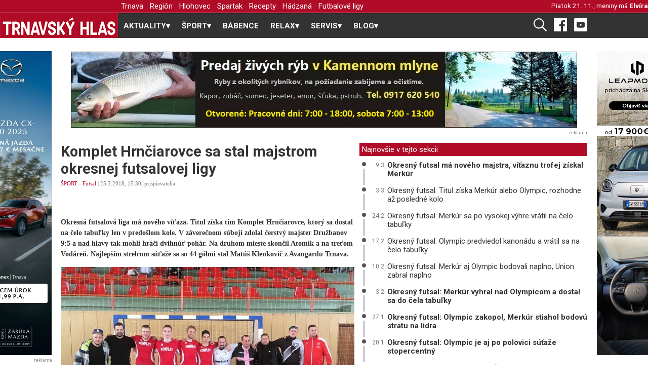

--- FILE ---
content_type: text/html; charset=UTF-8
request_url: https://www.trnavskyhlas.sk/c/23511-komplet-hrnciarovce-sa-stal-majstrom-okresnej-futsalovej-ligy/
body_size: 82989
content:
<!DOCTYPE html>
<html xmlns="http://www.w3.org/1999/xhtml" xmlns:fb="http://www.facebook.com/2008/fbml">
    <head>
        <!-- Global site tag (gtag.js) - Google Analytics -->
<script async src="https://www.googletagmanager.com/gtag/js?id=UA-30919872-1"></script>
<script>
    window.dataLayer = window.dataLayer || [];
    function gtag(){dataLayer.push(arguments);}
    gtag('js', new Date());

    gtag('config', 'UA-30919872-1');
</script>        <!--<meta property="fb:app_id" content="252051748151083" />-->
        <meta http-equiv="content-type" content="text/html; charset=utf-8" />
        <base href="https://www.trnavskyhlas.sk/" />
        
        <meta property="article:author" content="https://www.facebook.com/trnavskyhlas/" />
        <meta name="viewport" content="width=device-width, initial-scale=1.0" />
        
        <link rel="alternate" type="application/rss+xml" title="Trnavský hlas" href="https://www.trnavskyhlas.sk/rss/rss-trnavsky-hlas.php" />
        <link rel="alternate" type="application/rss+xml" title="Trnavský hlas - šport" href="https://www.trnavskyhlas.sk/rss/rss-trnavsky-hlas-sport.php" />

        <link rel="icon" href="./favicon.png" />
        <link rel="preconnect" href="https://fonts.gstatic.com">
        <link href="https://fonts.googleapis.com/css2?family=Roboto:ital,wght@0,400;0,500;0,700;1,400&display=swap" rel="stylesheet">
        <link async rel="stylesheet" type="text/css" media="all" href="css/th.css?3" />
        <link async rel="stylesheet" type="text/css" media="all" href="css/menu.css?2" />

        <meta name="generator" content="m.CMS" />
        <meta name="author" content="redakcia@trnavskyhlas.sk" />
        <meta name="robots" content="index, follow" />

        <!-- Begin Facebook Open Graph -->
        <meta property="fb:app_id" content="1628774387393684" /><!-- 252051748151083 -->
        <meta property="og:title" content="Komplet Hrnčiarovce sa stal majstrom okresnej futsalovej ligy | TRNAVSKÝ HLAS" />
        <meta property="og:type" content="article"/>
        <meta property="og:site_name" content="Trnavský Hlas"/>
        <meta property="og:description" content="Okresná futsalová liga má nového víťaza. Titul získa tím Komplet Hrnčiarovce, ktorý sa dostal na čelo tabuľky len v predošlom kole. V záverečnom súboji zdolal čerstvý majster Družbanov 9:5 a nad hlavy tak mohli hráči dvihnúť pohár. Na druhom mieste skončil Atomik a na treťom Vodáreň. Najlepším strelcom súťaže sa so 44 gólmi stal Matúš Klenkovič z Avangardu Trnava. -  TRNAVSKÝ HLAS - Trnava a okolie naživo" />
        <meta property="og:url" content="https://www.trnavskyhlas.sk/c/23511-komplet-hrnciarovce-sa-stal-majstrom-okresnej-futsalovej-ligy/" />
<meta property="og:image" content="https://www.trnavskyhlas.sk/clanky/komplet-img_2349.JPG" />
        <!-- End Facebook Open Graph -->

        <meta name="keywords" content="trnava, spravodajstvo , aktuality, foto, fotky" />
        <meta name="description" content="Okresná futsalová liga má nového víťaza. Titul získa tím Komplet Hrnčiarovce, ktorý sa dostal na čelo tabuľky len v predošlom kole. V záverečnom súboji zdolal čerstvý majster Družbanov 9:5 a nad hlavy tak mohli hráči dvihnúť pohár. Na druhom mieste skončil Atomik a na treťom Vodáreň. Najlepším strelcom súťaže sa so 44 gólmi stal Matúš Klenkovič z Avangardu Trnava. - TRNAVSKÝ HLAS - Trnava a okolie naživo" />
        <title>Komplet Hrnčiarovce sa stal majstrom okresnej futsalovej ligy | TRNAVSKÝ HLAS</title>
        
        <!-- start webpushr code --> <script>(function(w,d, s, id) {if(typeof(w.webpushr)!=='undefined') return;w.webpushr=w.webpushr||function(){(w.webpushr.q=w.webpushr.q||[]).push(arguments)};var js, fjs = d.getElementsByTagName(s)[0];js = d.createElement(s); js.id = id;js.async=1;js.src = "https://cdn.webpushr.com/app.min.js";fjs.parentNode.appendChild(js);}(window,document, 'script', 'webpushr-jssdk'));webpushr('setup',{'key':'BAv7t28NI0xXqSClBVgx_OOY16JXDaIgAtLPw_X2EqnwbpOOqe07TjcbXz66gw8kj7KVW6-NBi7GsLxNqFVNVM0' });</script><!-- end webpushr code -->
    </head>
    <body>
                <div id='wrapper'>
            <div id="header">
                <div class="top_banner">
                    <div id="logo_placeholder"></div>
                    <div class="content ">
                        <div id="pattern" class="pattern">
                            <a href="#menu" class="menu-link"><img src="[data-uri]" height="16" /> MENU</a>
                            <nav id="menu" class="menu" role="navigation">
                            <ul class='level-1'>
<li>
  <a href='https://www.trnavskyhlas.sk/trnava/'  class=''>Trnava</a>
</li>
<li>
  <a href='https://www.trnavskyhlas.sk/region/'  class=''>Región</a>
</li>
<li>
  <a href='https://www.trnavskyhlas.sk/hlohovec/'  class=''>Hlohovec</a>
</li>
<li>
  <a href='https://www.trnavskyhlas.sk/spartak/'  class=''>Spartak</a>
</li>
<li>
  <a href='https://www.trnavskyhlas.sk/recepty/'  class=''>Recepty</a>
</li>
<li>
  <a href='https://www.trnavskyhlas.sk/hadzana/'  class=''>Hádzaná</a>
</li>
<li>
  <a href='https://www.trnavskyhlas.sk/futbalove-ligy/'  class=''>Futbalové ligy</a>
</li>
</ul>
                            </nav>
                        </div>
                        <div id="meniny">
                            Piatok  21. 11., meniny má <strong><a href='http://www.pohladnice.emamut.eu/prilezitosti/k-meninam' title='Pošli pohľadnicu k meninám'>Elvíra</a></strong><span class='menoZajtra'>                            <div class="clear"><!-- --></div>
                        </div>
                        <div class="clear"><!-- --></div>
                    </div>
                </div>
                    <div id="logo">
                        <a href='https://www.trnavskyhlas.sk'><img src="grafika/th.png" alt="Trnavský Hlas" /></a>
                    </div>
                <div class="content">
                    <div class="hlavne_menu">
                        <nav id="menu">
    <label for="tm" id="toggle-menu"><img src="[data-uri]" width="22"/>  RUBRIKY <span class="drop-icon">▾</span></label>
    <input type="checkbox" id="tm">
    <ul class="main-menu clearfix">
        <li> <a href='./aktuality/'><span class='hideMobile'>AKTUALITY</span><span class='drop-icon'>▾</span><label title='Otvor - zatvor AKTUALITY' class='drop-icon' for='sm0'>AKTUALITY<span>▾</span></label></a>
<input type='checkbox' id='sm0'><ul class='sub-menu'>
<li> <a href='./trnava/'>Trnava</a> </li>
<li> <a href='./region/'>Región</a> </li>
<li> <a href='./volby/'>Voľby</a> </li>
<li> <a href='./piestany/'>Piešťany</a> </li>
<li> <a href='./hlohovec/'>Hlohovec</a> </li>
<li> <a href='./kurz-sebaobrany/'>Kurz sebaobrany</a> </li>
<li> <a href='./firmy/'>Firmy</a> </li>
</ul>
</li>
<li> <a href='./sport/'><span class='hideMobile'>ŠPORT</span><span class='drop-icon'>▾</span><label title='Otvor - zatvor ŠPORT' class='drop-icon' for='sm1'>ŠPORT<span>▾</span></label></a>
<input type='checkbox' id='sm1'><ul class='sub-menu'>
<li> <a href='./futbal/'><span class='hideMobile'>Futbal</span><span class='drop-icon'>▾</span><label title='Otvor - zatvor Futbal' class='drop-icon' for='sm2'>Futbal<span>▾</span></label></a>
<input type='checkbox' id='sm2'><ul class='sub-menu'>
<li> <a href='./spartak/'>Spartak</a> </li>
<li> <a href='./futbalove-ligy/'>Futbalové ligy</a> </li>
<li> <a href='./futbalova-glosa/'>Futbalová glosa</a> </li>
</ul>
</li>
<li> <a href='./hadzana/'>Hádzaná</a> </li>
<li> <a href='./hokej/'>Hokej</a> </li>
<li> <a href='./atletika/'>Atletika</a> </li>
<li> <a href='./silove-sporty/'>Silové športy</a> </li>
<li> <a href='./golf/'>Golf</a> </li>
<li> <a href='./cyklistika/'>Cyklistika</a> </li>
<li> <a href='./cyklotrasy/'>Cyklotrasy</a> </li>
<li> <a href='./volejbal/'>Volejbal</a> </li>
<li> <a href='./bojove-sporty/'>Bojové športy</a> </li>
<li> <a href='./futsal/'>Futsal</a> </li>
<li> <a href='./basketbal/'>Basketbal</a> </li>
<li> <a href='./bejzbal/'>Bejzbal</a> </li>
<li> <a href='./softbal/'>Softbal</a> </li>
<li> <a href='./florbal/'>Florbal</a> </li>
<li> <a href='./americky-futbal/'>Americký futbal</a> </li>
<li> <a href='./ragby/'>Ragby</a> </li>
<li> <a href='./sportova-strelba/'>Športová streľba</a> </li>
<li> <a href='./plavanie/'>Plávanie</a> </li>
<li> <a href='./tanecne-sporty/'>Tanečné športy</a> </li>
<li> <a href='./ostatne-sporty/'>Ostatné športy</a> </li>
</ul>
</li>
<li> <a href='./babence/'>BÁBENCE</a> </li>
<li> <a href='./relax/'><span class='hideMobile'>RELAX</span><span class='drop-icon'>▾</span><label title='Otvor - zatvor RELAX' class='drop-icon' for='sm3'>RELAX<span>▾</span></label></a>
<input type='checkbox' id='sm3'><ul class='sub-menu'>
<li> <a href='./kuriozity/'>Kuriozity</a> </li>
<li> <a href='./rozhovory/'>Rozhovory</a> </li>
<li> <a href='./trnavska-13/'>Trnavská 13</a> </li>
<li> <a href='./anglictina-na-minutku/'>Angličtina na minútku</a> </li>
<li> <a href='./trnavske-pikosky/'>Trnavské pikošky</a> </li>
<li> <a href='./tipy-na-vylet/'>Tipy na výlet</a> </li>
<li> <a href='./utulok/'>Útulok</a> </li>
<li> <a href='./pribehy/'>Príbehy</a> </li>
<li> <a href='./ti-su-nasi/'>Tí sú naši</a> </li>
<li> <a href='./reportaze/'>Reportáže</a> </li>
<li> <a href='./fama/'>Fáma</a> </li>
<li> <a href='./retro/'>Retro</a> </li>
<li> <a href='./na-ulici/'>Na ulici</a> </li>
<li> <a href='./uplne-inde/'>Úplne inde</a> </li>
<li> <a href='./hobby/'>Hobby</a> </li>
<li> <a href='./modna-policia/'>Módna polícia</a> </li>
</ul>
</li>
<li> <a href='./servis/'><span class='hideMobile'>SERVIS</span><span class='drop-icon'>▾</span><label title='Otvor - zatvor SERVIS' class='drop-icon' for='sm4'>SERVIS<span>▾</span></label></a>
<input type='checkbox' id='sm4'><ul class='sub-menu'>
<li> <a href='./recepty/'>Recepty</a> </li>
<li> <a href='./dom-a-zahrada/'>Dom a záhrada</a> </li>
<li> <a href='./moda-a-trendy/'>Móda a trendy</a> </li>
<li> <a href='./gurmansky-zapisnik/'>Gurmánsky zápisník</a> </li>
</ul>
</li>
<li> <a href='./blog/'><span class='hideMobile'>BLOG</span><span class='drop-icon'>▾</span><label title='Otvor - zatvor BLOG' class='drop-icon' for='sm5'>BLOG<span>▾</span></label></a>
<input type='checkbox' id='sm5'><ul class='sub-menu'>
<li> <a href='./trnavskymi-ocami/'>Trnavskými očami</a> </li>
<li> <a href='./marian-galbavy/'>Marián Galbavý</a> </li>
<li> <a href='./dusan-radolsky/'>Dušan Radolský</a> </li>
<li> <a href='./lukas-grinaj/'>Lukáš Grinaj</a> </li>
<li> <a href='./zelena-trnava/'>Zelená Trnava</a> </li>
<li> <a href='./futbalova-tema/'>Futbalová téma</a> </li>
<li> <a href='./medzi-trnavou-a-bratislavou/'>Medzi Trnavou a Bratislavou</a> </li>
<li> <a href='./totalny-analfabet/'>Totálny analfabet</a> </li>
<li> <a href='./slovom-proti-virusom/'>Slovom proti vírusom</a> </li>
<li> <a href='./listy-mame/'>Listy mame</a> </li>
<li> <a href='./dzetko-krupik/'>Dzetko Krúpik</a> </li>
<li> <a href='./za-dverami/'>Za dverami</a> </li>
<li> <a href='./sokova-terapia/'>Šoková terapia</a> </li>
</ul>
</li>
</ul>
</nav>
                    </div>
                    <div id="socialne">
                        <a href="./vyhladavanie/"><img src="[data-uri]" height="26" /></a>
                        <a target="_blank" href="https://www.facebook.com/trnavskyhlas/" title="Facebook"><img src="[data-uri]" height="26" /></a>
                        <a target="_blank" href="https://www.youtube.com/channel/UC8xycYK6cv8CTew0ybSX63g/videos" title="Youtube"><img src="[data-uri]" width="26"/></a>
                    </div>
                </div>
            </div>
            <div class="clear"><!-- --></div>
        
            <main>
                <div class="content">
                    <div class="reklama1">
                        <div class='reklama '><a href='https://www.trnavskyhlas.sk/reklama.php?r=296' title='Trnavské rybníky' style='width: 1000; height: 100'><img src='./banner/ryby_240103.jpg' alt='Trnavské rybníky' /></a><div class='reklamaPata'>reklama</div><div class='clear'></div></div>                    </div>
                                        <div class='clear'></div>

                    <div id='obsah'>
                          
<div id='clanok'>
    <div id='lava' class='marginBottom10'>
        <div class="clanok">
        <article>
        <h1>Komplet Hrnčiarovce sa stal majstrom okresnej futsalovej ligy</h1>
<p class=vydane> <a href='sport/' title='ŠPORT' class='cervena'>ŠPORT</a> -  <a href='futsal/' title='Futsal' class='cervena'>Futsal</a> | 25.3.2018, 15.30, prispievatelia<div class="socialne"><a class="zdielaj" href="whatsapp://send?text=https://www.trnavskyhlas.sk/c/23511-komplet-hrnciarovce-sa-stal-majstrom-okresnej-futsalovej-ligy/" data-action="share/whatsapp/share"><img src="[data-uri]" width="24" /></a> <a class="zdielaj messenger" href="fb-messenger://share/?link=https%3A%2F%2Fwww.trnavskyhlas.sk%2Fc%2F23511-komplet-hrnciarovce-sa-stal-majstrom-okresnej-futsalovej-ligy%2F"><img src="[data-uri]" width="24" /></a><a class="zdielaj" href="viber://forward?text=https://www.trnavskyhlas.sk/c/23511-komplet-hrnciarovce-sa-stal-majstrom-okresnej-futsalovej-ligy/" ><img src="[data-uri]" width="24" /></a><iframe src="https://www.facebook.com/plugins/like.php?href=https://www.trnavskyhlas.sk/c/23511-komplet-hrnciarovce-sa-stal-majstrom-okresnej-futsalovej-ligy/&width=190&layout=button&action=recommend&size=small&share=true&height=25&appId=276159862412212" width="190" height="25" style="border:none;overflow:hidden" scrolling="no" frameborder="0" allowfullscreen="true" allow="autoplay; clipboard-write; encrypted-media; picture-in-picture; web-share"></iframe></div></p><p class='perex'><strong>Okresná futsalová liga má nového víťaza. Titul získa tím Komplet Hrnčiarovce, ktorý sa dostal na čelo tabuľky len v&nbsp;predošlom kole. V&nbsp;záverečnom súboji zdolal čerstvý majster Družbanov 9:5 a&nbsp;nad hlavy tak mohli hráči dvihnúť pohár. Na druhom mieste skončil Atomik a&nbsp;na treťom Vodáreň. Najlepším strelcom súťaže sa so 44 gólmi stal Matúš Klenkovič z&nbsp;Avangardu Trnava.</strong></p>
<img src='./clanky/komplet-img_2349.JPG' alt='Komplet Hrnčiarovce sa stal majstrom okresnej futsalovej ligy' class='obrClanok' />
                <div class='clear'></div>
<p><em>V&iacute;ťazn&yacute; t&iacute;m Komplet Hrnčiarovce. Foto: arch&iacute;v klubu</em></p><div class="reklamaDiv">
    <p class='reklamaPata small80'>reklama</p>
    <script async src="//pagead2.googlesyndication.com/pagead/js/adsbygoogle.js"></script>
    <!-- Uvod resp -->
    <ins class="adsbygoogle"
         style="display:block"
         data-ad-client="ca-pub-5270888184286360"
         data-ad-slot="9583168574"
         data-ad-format="auto"></ins>
    <script>(adsbygoogle = window.adsbygoogle || []).push({});</script>
</div><p class="big cervene"><br />
v&yacute;sledky 7. kola nadstavby - skupina o&nbsp;titul:</p><p><strong>KOMPLET Hrnčiarovce &ndash; DRUŽBAN&Eacute; Trnava&nbsp; &nbsp;9:5 (5:1)</strong><br />
G&oacute;ly: 4., 7., 23., 33. Zaoral, 5. Trubač, 14. Serb&aacute;k, 17. Pal&scaron;ovič, 34., 35. Dobi&scaron; &ndash;&nbsp;15., 26. Demovič, 29. Val&aacute;&scaron;ek, 31. V&aacute;žny, 38. Jakimovski</p><p><br />
<strong>AVANGARD Trnava &ndash; ELTOM KASPER Hrnčiarovce&nbsp; &nbsp;5:13 (3:5)</strong><br />
G&oacute;ly: 2., 13. Bajer, 11., 23. Klenkovič, 31. Jankovič &ndash; 5., 34., 38. Chm&uacute;ra,&nbsp;10., 15., 18., 28., 30. P&iacute;&scaron;, 17. M&aacute;lik, 24., 25., 27. Kr&aacute;lovič, 40. Babu&scaron;&iacute;k</p><div class='reklama '><a href='https://www.trnavskyhlas.sk/reklama.php?r=768' title='Šupa / Kubota' style='width: 480; height: 300'><img src='./banner/supa_kosacka_250620.jpg' alt='Šupa / Kubota' /></a><div class='reklamaPata'>reklama</div><div class='clear'></div></div><p><br />
<strong>FC VOD&Aacute;REŇ Trnava &ndash; ATOMIK Trnava&nbsp; &nbsp;2:9 (1:3)</strong><br />
G&oacute;ly: 19. Pech&aacute;ček, 26. Babjak &ndash; 4., 17., 34., 39. Gottwald, 18., 23. Horv&aacute;th,&nbsp;27., 38. B&aacute;novec, 28. Anetta</p><p><br />
<strong>FC MERK&Uacute;R Trnava &ndash; &Scaron;K OLYMPIC Trnava&nbsp; &nbsp;6:3 (3:2)</strong><br />
G&oacute;ly: 5., 20., 40. Čipčala, 9. &Aacute;č, 21., 38. Kotlan &ndash; 16., 40. Mrva, 19. Pole&scaron;ensk&yacute;</p><p><br />
<strong>Konečn&aacute; tabuľka skupiny o&nbsp;titul:</strong><br />
1. KOMPLET Hrnčiarovce 7 7 0 0 109:47 24<br />
2. ATOMIK Trnava 7 5 0 2 135:70 22<br />
3. FC VOD&Aacute;REŇ Trnava 7 3 2 2 102:66 17<br />
4. &Scaron;K OLYMPIC Trnava 7 3 2 2 100:52 15<br />
5. AVANGARD Trnava 7 2 2 3 123:83 13<br />
6. FC MERK&Uacute;R Trnava 7 3 0 4 78:63 11<br />
7. DRUŽBAN&Eacute; Trnava 7 1 0 6 99:87 4<br />
8. ELTOM KASPER Hrnčiarovce 7 1 0 6 76:70 3</p><p>&nbsp;</p><p class="big cervene"><br />
skupina o&nbsp;umiestnenie</p><p><strong>FC Trnava UNITED &ndash; FC KABO Trnava&nbsp; &nbsp;4:5 (1:4)</strong><br />
G&oacute;ly: 8. &Scaron;idl&iacute;k, 22., 24. Hars&aacute;nyi, 37. Turansk&yacute; &ndash; 5. Holec, 6. Tulis, 17. Such&aacute;n, 18., 27. Toman</p><p><br />
<strong>FLOPPERS Voderady &ndash; TORPEDO Trnava&nbsp; &nbsp;7:2 (4:0)</strong><br />
G&oacute;ly: 11., 20. Živick&yacute;, 17., 22. S. P&aacute;len&iacute;k, 19. Brestovansk&yacute;, 32. P. P&aacute;len&iacute;k, 33. Hanzel &ndash;&nbsp;23. Haluzick&yacute;, 34. Pu&scaron;k&aacute;&scaron;</p><p><br />
<strong>TFC KAIZER CHIEFS Trnava &ndash; &Scaron;K PREDN&Aacute;DRAŽIE Trnava&nbsp; &nbsp;2:1 (1:1)</strong><br />
G&oacute;ly: 15. Herega, 37. Jamrich &ndash; 17. Michal&iacute;k</p><p><br />
<strong>FK Zeleneč &ndash; DYNAMO Trnava&nbsp; &nbsp;5:0 kontumačne</strong><br />
Družstvo DYNAMO Trnava sa nedostavilo na stretnutie</p><p><br />
<strong>Konečn&aacute; tabuľka skupiny o&nbsp;umiestnenie:</strong><br />
1. FLOPPERS Voderady 7 5 0 2 133:82 21<br />
2. TFC KAIZER CHIEFS Trnava 7 5 0 2 65:102 20<br />
3. FK Zeleneč 7 6 0 1 82:118 19<br />
4. &Scaron;K PREDN&Aacute;DRAŽIE Trnava 7 4 0 3 75:75 18<br />
5. FC KABO Trnava 7 3 0 4 57:84 12<br />
6. DYNAMO Trnava 7 2 0 5 53:115 9<br />
7. TORPEDO Trnava 7 2 0 5 49:150 6<br />
8. FC Trnava UNITED 7 1 0 6 53:125 5<br />
<em>Družstv&aacute;m FLOPPERS Voderady a&nbsp;DYNAMO Trnava bol po skončen&iacute; nadstavby odpoč&iacute;tan&yacute; 1 bod</em></p><p><br />
<strong>Poradie strelcov:</strong><br />
44 g&oacute;lov &ndash; Klenkovič (AVANGARD Trnava),&nbsp;<br />
30 g&oacute;lov &ndash; Dobi&scaron; (KOMPLET Hrnčiarovce), Gottwald (ATOMIK Trnava),<br />
27 g&oacute;lov &ndash; Chal&aacute;ny (ATOMIK Trnava), Zaoral (KOMPLET Hrnčiarovce),<br />
24 g&oacute;lov &ndash; Kotlan (FC MERK&Uacute;R Trnava),&nbsp;<br />
23 g&oacute;lov &ndash; Babjak (FC VOD&Aacute;REŇ Trnava),&nbsp;<br />
22 g&oacute;lov &ndash; Brestovansk&yacute; (FLOPPERS Voderady),&nbsp;<br />
19 g&oacute;lov &ndash;Klčovansk&yacute; (FK Zeleneč), &Scaron;urina (FLOPPERS Voderady),&nbsp;<br />
18 g&oacute;lov &ndash; Pech&aacute;ček (FC VOD&Aacute;REŇ Trnava),&nbsp;<br />
17 g&oacute;lov &ndash; Malina (FK Zeleneč), Mi. Sivko (&Scaron;K PREDN&Aacute;DRAŽIE Trnava), Demovič (DRUŽBAN&Eacute; Trnava), P&iacute;&scaron; (ELTOM KASPER Hrnčiarovce),&nbsp;<br />
16 g&oacute;lov &ndash; Horv&aacute;th (ATOMIK Trnava),&nbsp;<br />
15 g&oacute;lov &ndash; Železn&iacute;k (FC VOD&Aacute;REŇ Trnava),&nbsp;<br />
14 g&oacute;lov &ndash; R. Nebyla, I. Hrabal&iacute;k (&Scaron;K OLYMPIC Trnava), Kovačovič (DYNAMO Trnava), Dubovsk&yacute; (FLOPPERS Voderady), B&aacute;novec (ATOMIK Trnava),&nbsp;<br />
13 g&oacute;lov &ndash; Mu&scaron;insk&yacute; (KOMPLET Hrnčiarovce), Koll&aacute;r (ELTOM KASPER Hrnčiarovce), Zelensk&yacute;, Izakovič, P. P&aacute;len&iacute;k (FLOPPERS Voderady), Sekera (DYNAMO Trnava), Ryba (AVANGARD Trnava), Jakimovski (DRUŽBAN&Eacute; Trnava), T. Mrva (&Scaron;K OLYMPIC Trnava),&nbsp;<br />
12 g&oacute;lov &ndash; Juh&aacute;sz (DRUŽBAN&Eacute; Trnava), Čipčala (FC MERK&Uacute;R Trnava), Tulis (FC KABO Trnava),&nbsp;<br />
11 g&oacute;lov &ndash;Bajer (AVANGARD Trnava), Hars&aacute;nyi (FC Trnava UNITED), Holec (FC KABO Trnava), Haluzick&yacute; (TORPEDO Trnava),&nbsp;<br />
10 g&oacute;lov &ndash; Guldan (ATOMIK Trnava), Benkovsk&yacute; (DRUŽBAN&Eacute; Trnava), Kozmel, Hobl&iacute;k (TFC KAIZER CHIEFS Trnava), M. Formanko (FK Zeleneč), Pal&scaron;ovič (KOMPLET Hrnčiarovce), Kralovič (ELTOM KASPER Hrnčiarovce), &Scaron;idl&iacute;k (FC Trnava UNITED),&nbsp;<br />
9 g&oacute;lov &ndash; Laurinec (&Scaron;K OLYMPIC Trnava), L. Bachrat&yacute; (DRUŽBAN&Eacute; Trnava), Ujlaky (FC VOD&Aacute;REŇ Trnava), Taranda (TFC KAIZER CHIEFS Trnava), Mikul&aacute;&scaron; (FC MERK&Uacute;R Trnava), S. P&aacute;len&iacute;k, Živick&yacute; (FLOPPERS Voderady),&nbsp;<br />
8 g&oacute;lov &ndash; Op&aacute;lek (TFC KAIZER CHIEFS Trnava), Dz&iacute;bela (FC VOD&Aacute;REŇ Trnava), Meč&iacute;r, Jankovič (AVANGARD Trnava), Marf&ouml;ldi (FC MERK&Uacute;R Trnava), Anetta (ATOMIK Trnava), Pole&scaron;ensk&yacute; (&Scaron;K OLYMPIC Trnava), Pu&scaron;k&aacute;&scaron; (TORPEDO Trnava),&nbsp;<br />
7 g&oacute;lov &ndash; Čmilansk&yacute; (DRUŽBAN&Eacute; Trnava), Karol (TORPEDO Trnava), Nižňan (ELTOM KASPER Hrnčiarovce), Zelensk&yacute; (AVANGARD Trnava), Ma. Ry&scaron;av&yacute;, Toman (FC KABO Trnava), Ľ. Vittek, Ma. Sivko (&Scaron;K PREDN&Aacute;DRAŽIE Trnava), Gergely (FK Zeleneč), Mrnka (DYNAMO Trnava), Trubač (KOMPLET Hrnčiarovce),&nbsp;<br />
6 g&oacute;lov &ndash; Gumb&iacute;r (FC MERK&Uacute;R Trnava), Vadovič, G&aacute;lik (&Scaron;K PREDN&Aacute;DRAŽIE Trnava), Lacu&scaron;ka (FLOPPERS Voderady), Bartovič, Pil&iacute;&scaron;ek (ATOMIK Trnava), Sedl&aacute;k (DYNAMO Trnava), Turansk&yacute; (FC Trnava UNITED), Herega (TFC KAIZER CHIEFS Trnava),&nbsp;<br />
5 g&oacute;lov &ndash; D&oacute;ka, Bartovič (&Scaron;K OLYMPIC Trnava), Čarnogursk&yacute; (FLOPPERS Voderady), Babic, Klokner, Michal&iacute;k (&Scaron;K PREDN&Aacute;DRAŽIE Trnava), M. Bachrat&yacute; (DRUŽBAN&Eacute; Trnava), Hlavna (FC VOD&Aacute;REŇ Trnava), Hip&iacute;k, Gruchal&aacute;k (TFC KAIZER CHIEFS Trnava), Vr&iacute;čan (TORPEDO Trnava), Koricina (AVANGARD Trnava), Valovič, M&aacute;lik, Babu&scaron;&iacute;k (ELTOM KASPER Hrnčiarovce), &Scaron;i&scaron;ka (FK Zeleneč), Kovačic (FC KABO Trnava), Zolv&iacute;k (ATOMIK Trnava), Susko (FC MERK&Uacute;R Trnava), Val&aacute;&scaron;ek (FC Trnava UNITED+DRUŽBAN&Eacute; Trnava),&nbsp;<br />
4 g&oacute;ly &ndash; Sedl&aacute;k, Magdolen (KOMPLET Hrnčiarovce), Synak, Fančovič (AVANGARD Trnava), Kralovič, Pecko (TORPEDO Trnava), Križan (&Scaron;K OLYMPIC Trnava), Mi. Ry&scaron;av&yacute;, T. Janovič (FC KABO Trnava), Hal&aacute;s, R. Vittek, Zapletaj (&Scaron;K PREDN&Aacute;DRAŽIE Trnava), Bunček (&Scaron;K OLYMPIC Trnava), V. Formanko, Fiľak (FK Zeleneč), Pole&scaron;ovsk&yacute; (FC VOD&Aacute;REŇ Trnava), Ľ. Doležaj (DYNAMO Trnava), Brestovansk&yacute;, V&aacute;žny (DRUŽBAN&Eacute; Trnava), Chm&uacute;ra (ELTOM KASPER Hrnčiarovce),&nbsp;<br />
3 g&oacute;ly &ndash; Sivoň, Hanzel (FLOPPERS Voderady), Lager (&Scaron;K PREDN&Aacute;DRAŽIE Trnava), Meč&iacute;r, Pom&oacute;thy (FC Trnava UNITED), Marek, Sekera (FC MERK&Uacute;R Trnava), Turansk&yacute;, Kri&scaron;tofovič, Vallu&scaron; (AVANGARD Trnava), Sirotiak (DYNAMO Trnava), Kralovič, Ry&scaron;av&yacute; (ATOMIK Trnava), Kop&uacute;nek (DRUŽBAN&Eacute; Trnava), H&aacute;jnik (&Scaron;K OLYMPIC Trnava), Hlavata, Hermansk&yacute; (TORPEDO Trnava), Melich&aacute;rek, Jamrich (TFC KAIZER CHIEFS Trnava), Such&aacute;n (FC KABO Trnava),&nbsp;<br />
2 g&oacute;ly &ndash; Sekera, Rosyp&aacute;l (FLOPPERS Voderady), Holič, Bunček, Blaho, Honza (&Scaron;K OLYMPIC Trnava), Vančo, Židek, &Aacute;č (FC MERK&Uacute;R Trnava), P&uacute;chly, Antal, Haraga (KOMPLET Hrnčiarovce), Kessl (TORPEDO Trnava), Vel&scaron;ic (&Scaron;K PREDN&Aacute;DRAŽIE Trnava), Halmo, P. Formanko, Horn&iacute;k, Pavelek, Tibensk&yacute; (FK Zeleneč), Englich, Dz&iacute;bela (ELTOM KASPER Hrnčiarovce), Gottstein, Nemček, Dlh&yacute; (ATOMIK Trnava), D&oacute;ka, Horv&aacute;th, Konečn&yacute;, Slov&aacute;k (FC Trnava UNITED), Čern&iacute;k (TFC KAIZER CHIEFS Trnava), Juh&aacute;s, Ol&aacute;h, Gabriel (AVANGARD Trnava), Fatransk&yacute; (DRUŽBAN&Eacute; Trnava), Holka, Lo&scaron;onsk&yacute;, D&oacute;ka (FC VOD&Aacute;REŇ Trnava), Brestovansk&yacute; (DYNAMO Trnava),&nbsp;<br />
1 g&oacute;l &ndash; Rakick&yacute;, Urc(FC MERK&Uacute;R Trnava), J&aacute;no&scaron;&iacute;k, Serb&aacute;k (KOMPLET Hrnčiarovce), Ga&scaron;par&iacute;k, Hanakovič (DRUŽBAN&Eacute; Trnava), Deket, Hra&scaron;na, Jedlička, Va&scaron;&iacute;ček (FC VOD&Aacute;REŇ Trnava), &Scaron;i&scaron;mič (ELTOM KASPER Hrnčiarovce), Učn&iacute;k (ATOMIK Trnava), &Scaron;trbo, Gregu&scaron; (TORPEDO Trnava), Lelke&scaron;, Gažo, Hlu&scaron;ko, Bežuch (FC KABO Trnava), Hru&scaron;ka, Kland&uacute;ch (FK Zeleneč), Adamec, Rusinko, Gazd&iacute;k, Lipovsk&yacute; (TFC KAIZER CHIEFS Trnava), Vysock&yacute;, T. Nebyla, Hru&scaron;ka (&Scaron;K OLYMPIC Trnava), Janiga, Glinda, Friedrich, Ivanovič (DYNAMO Trnava), Urminsk&yacute;, Kov&aacute;č, Remi&scaron; (FC Trnava UNITED), Alchus, I. Iliev, Gr&iacute;gel, Koči&scaron; (AVANGARD Trnava),&nbsp;</p><p><br />
<strong>Napom&iacute;nan&iacute; hr&aacute;či:<br />
ČK:</strong><br />
2 &ndash; Fančovič (AVANGARD Trnava),&nbsp;<br />
1 &ndash; Koll&aacute;r, Chm&uacute;ra (ELTOM KASPER Hrnčiarovce), Hust&yacute; (FLOPPERS Voderady), Melich&aacute;rek, Str&iacute;ž (TFC KAIZER CHIEFS Trnava), Zelensk&yacute; (AVANGARD Trnava), Brestovansk&yacute;, L. Bachrat&yacute; (DRUŽBAN&Eacute; Trnava), Bunček (&Scaron;K OLYMPIC Trnava), Krchn&aacute;r, Hermansk&yacute; (TORPEDO Trnava), &Aacute;č (FC MERK&Uacute;R Trnava), Puschenreiter (DYNAMO Trnava),&nbsp;</p><p><br />
<strong>ŽK:&nbsp;</strong><br />
5 &ndash; Demovič (DRUŽBAN&Eacute; Trnava),&nbsp;<br />
4 &ndash; Horv&aacute;th (ATOMIK Trnava), Zelensk&yacute;, Turansk&yacute; (AVANGARD Trnava), Kessl (TORPEDO Trnava), Mi. Ry&scaron;av&yacute; (FC KABO Trnava), I. Hrabal&iacute;k (&Scaron;K OLYMPIC Trnava),&nbsp;<br />
3 &ndash; Pu&scaron;k&aacute;&scaron; (TORPEDO Trnava), Mrva, Križan (&Scaron;K OLYMPIC Trnava), Klenkovič, Synak (AVANGARD Trnava), Chm&uacute;ra (ELTOM KASPER Hrnčiarovce), Jedlička, Pole&scaron;ovsk&yacute;, Pech&aacute;ček (FC VOD&Aacute;REŇ Trnava), M. Formanko (FK Zeleneč), Bartovič, Nemček (ATOMIK Trnava), Hip&iacute;k (TFC KAIZER CHIEFS Trnava), &Scaron;idl&iacute;k, Konečn&yacute; (FC Trnava UNITED),&nbsp;<br />
2 &ndash; M&aacute;lik, Koll&aacute;r, Kralovič (ELTOM KASPER Hrnčiarovce), L. Bachrat&yacute;, M. Bachrat&yacute;, Jakimovski (DRUŽBAN&Eacute; Trnava), Hermansk&yacute;, Vr&iacute;čan, Pecko (TORPEDO Trnava), B. Juh&aacute;s, Ol&aacute;h, Fančovič, Jankovič, Ryba (AVANGARD Trnava), Honza, Bunček (&Scaron;K OLYMPIC Trnava), Ivanovič, Glinda, Puschenreiter, Sekera, Brestovansk&yacute; (DYNAMO Trnava), B&aacute;novec, Guldan (ATOMIK Trnava), Zaoral, Magdolen (KOMPLET Hrnčiarovce), Malina, Fiľak (FK Zeleneč), Kotlan, Marf&ouml;ldi, Mi&scaron;kovič (FC MERK&Uacute;R Trnava), Lo&scaron;onsk&yacute;, Holka (FC VOD&Aacute;REŇ Trnava), Bežuch (FC KABO Trnava),&nbsp;<br />
1 &ndash; Pikul&iacute;k, Ujlaky, Deket, Va&scaron;&iacute;ček, Dz&iacute;bela, Putera (FC VOD&Aacute;REŇ Trnava), Nižňan, Proksa, Valovič, Babu&scaron;&iacute;k (ELTOM KASPER Hrnčiarovce), Zolv&iacute;k, Gottstein, Pil&iacute;&scaron;ek, Dlh&yacute;, Kr&aacute;lovič (ATOMIK Trnava), Vallu&scaron;, Meč&iacute;r, Grigel, Kub&iacute;ček (AVANGARD Trnava), Op&aacute;lek, Taranda, Kozmel, Str&iacute;ž, Čern&iacute;k, Adamec, Gruchal&aacute;k, Melich&aacute;rek (TFC KAIZER CHIEFS Trnava), T. Nebyla, R. Nebyla, Pole&scaron;ensk&yacute;, H&aacute;jnik (&Scaron;K OLYMPIC Trnava), Kovačovič, Sirotiak, Sedl&aacute;k, Friedrich (DYNAMO Trnava), Živick&yacute;, Hust&yacute;, Sivoň, Čarnogursk&yacute;, S. P&aacute;len&iacute;k, Horn&aacute;ček, Brestovansk&yacute;, &Scaron;urina (FLOPPERS Voderady), Orichel, Čmilansk&yacute;, Brestovansk&yacute; (DRUŽBAN&Eacute; Trnava), Kralovič, Gregu&scaron;, Beňadik (TORPEDO Trnava), Val&aacute;&scaron;ek, Kov&aacute;č, Pomothy, Galbička (FC Trnava UNITED), J&aacute;no&scaron;&iacute;k, Serb&aacute;k, Pal&scaron;ovič, Dobi&scaron; (KOMPLET Hrnčiarovce), Michal&iacute;k, Zapletaj, G&aacute;lik, Ľ. Vittek (&Scaron;K PREDN&Aacute;DRAŽIE Trnava), Susko, &Aacute;č, Gumb&iacute;r (FC MERK&Uacute;R Trnava), Hlu&scaron;ko, Holec, Kovačic, Lopatka (FC KABO Trnava), V. Formanko, Gergely, Hru&scaron;ka, Halmo (FK Zeleneč),&nbsp;</p><p><br />
<strong>Ligov&aacute; komisia:</strong><br />
LiK stretnutie medzi družstvami FK Zeleneč &ndash; DYNAMO Trnava kontumuje v&nbsp;prospech družstva FK Zeleneč, nakoľko družstvo DYNAMO Trnava sa nedostavilo na stretnutie. LiK prizn&aacute;va družstvu FK Zeleneč 3 body a&nbsp;sk&oacute;re 5:0, družstvu DYNAMO Trnava bude po skončen&iacute; nadstavby odpoč&iacute;tan&yacute; jeden bod.</p><p><br />
<strong>Disciplin&aacute;rna komisia:</strong><br />
Križan (&Scaron;K OLYMPIC Trnava), 3 ŽK, zastaven&aacute; s&uacute;ťažn&aacute; činnosť na 1 majstrovsk&eacute; stretnutie nepodmienečne od 25.03.2018<br />
Konečn&yacute; (FC Trnava UNITED), 3 ŽK, zastaven&aacute; s&uacute;ťažn&aacute; činnosť na 1 majstrovsk&eacute; stretnutie nepodmienečne od 25.03.2018</p><p><br />
<strong>Poplatky:</strong><br />
&Scaron;K OLYMPIC Trnava, 2,- &euro; za prerokovanie priestupku (3 ŽK hr&aacute;ča)<br />
FC Trnava UNITED, 2,- &euro; za prerokovanie priestupku (3 ŽK hr&aacute;ča)<br />
&nbsp;</p><p style="text-align: right;"><strong>(&uacute;s, krj)</strong></p>        </article>
    </div>
        <div class="socialne">
    <a class="zdielaj" href="whatsapp://send?text=https://www.trnavskyhlas.sk/c/23511-komplet-hrnciarovce-sa-stal-majstrom-okresnej-futsalovej-ligy/" data-action="share/whatsapp/share"><img src="[data-uri]" width="24" /></a> <a class="zdielaj messenger" href="fb-messenger://share/?link=https%3A%2F%2Fwww.trnavskyhlas.sk%2Fc%2F23511-komplet-hrnciarovce-sa-stal-majstrom-okresnej-futsalovej-ligy%2F"><img src="[data-uri]" width="24" /></a><a class="zdielaj" href="viber://forward?text=https://www.trnavskyhlas.sk/c/23511-komplet-hrnciarovce-sa-stal-majstrom-okresnej-futsalovej-ligy/" ><img src="[data-uri]" width="24" /></a><iframe src="https://www.facebook.com/plugins/like.php?href=https://www.trnavskyhlas.sk/c/23511-komplet-hrnciarovce-sa-stal-majstrom-okresnej-futsalovej-ligy/&width=190&layout=button&action=recommend&size=small&share=true&height=25&appId=276159862412212" width="190" height="25" style="border:none;overflow:hidden" scrolling="no" frameborder="0" allowfullscreen="true" allow="autoplay; clipboard-write; encrypted-media; picture-in-picture; web-share"></iframe>
    <div class='vytlacit'>
    <a href='./tlac.php?23511-komplet-hrnciarovce-sa-stal-majstrom-okresnej-futsalovej-ligy' title='Vytlačiť článok' rel='nofollow' target='_blank'><img src='[data-uri]' width='17' /> Vytlačiť</a>    </div>
    </div>
    <div class="clear">
    <p class='reklamaPata small80'>reklama</p>
          <script type="text/javascript">
      <!--
      google_ad_client = "ca-pub-5270888184286360";
      /* Reklama pod clankom */
      google_ad_slot = "8713839158";
      google_ad_width = 336;
      google_ad_height = 280;
      //-->
      </script>
      <script type="text/javascript" src="//pagead2.googlesyndication.com/pagead/show_ads.js"></script>
    </div>            <div id="fb-root"></div>
            <script>
              window.fbAsyncInit = function() { FB.init({appId: '1628774387393684', status: true, cookie: true,  xfbml: true}); };
              (function() { var e = document.createElement('script');
                                e.type = 'text/javascript';
                                e.src = document.location.protocol + '//connect.facebook.net/sk_SK/all.js';
                                e.async = true;
              document.getElementById('fb-root').appendChild(e); }());
            </script>
            <p><fb:comments xid="hlas.sk-23511" href="https://www.trnavskyhlas.sk/c/23511-komplet-hrnciarovce-sa-stal-majstrom-okresnej-futsalovej-ligy/" canpost="true" candelete="false" publish_feed="false" simple="yes" num_posts="5" width="480"><fb:title><b>Podeľte sa s nami o váš názor!</b></fb:title></fb:comments></p><div class='podkladCervena velke'>Aktuálne správy</div>
<div class="clanokNahlad tri"><div class='clanokNahladObrDiv'><a href="./c/39147-okresny-futsal-ma-noveho-majstra,-vitaznu-trofej-ziskal-merkur/"><img src="./clanky/172/merkur_trnava_250308.JPG" alt="Okresný futsal má nového majstra, víťaznu trofej získal Merkúr"></a></div><h3><span class='kategoria'><a href='./futsal/'>Futsal</a></span><a href="./c/39147-okresny-futsal-ma-noveho-majstra,-vitaznu-trofej-ziskal-merkur/" title='Okresný futsal má nového majstra, víťaznu trofej získal Merkúr'>Okresný futsal má nového majstra, víťaznu trofej získal Merkúr</a></h3></div><div class="clanokNahlad tri"><div class='clanokNahladObrDiv'><a href="./c/39107-okresny-futsal-titul-ziska-merkur-alebo-olympic,-rozhodne-az-posledne-kolo/"><img src="./clanky/172/trofej_250303.jpg" alt="Okresný futsal: Titul získa Merkúr alebo Olympic, rozhodne až posledné kolo"></a></div><h3><span class='kategoria'><a href='./futsal/'>Futsal</a></span><a href="./c/39107-okresny-futsal-titul-ziska-merkur-alebo-olympic,-rozhodne-az-posledne-kolo/" title='Okresný futsal: Titul získa Merkúr alebo Olympic, rozhodne až posledné kolo'>Okresný futsal: Titul získa Merkúr alebo Olympic, rozhodne až posledné kolo</a></h3></div><div class="clanokNahlad tri"><div class='clanokNahladObrDiv'><a href="./c/39069-okresny-futsal-merkur-sa-po-vysokej-vyhre-vratil-na-celo-tabulky/"><img src="./clanky/172/koricina_susko_250224.jpg" alt="Okresný futsal: Merkúr sa po vysokej výhre vrátil na čelo tabuľky"></a></div><h3><span class='kategoria'><a href='./futsal/'>Futsal</a></span><a href="./c/39069-okresny-futsal-merkur-sa-po-vysokej-vyhre-vratil-na-celo-tabulky/" title='Okresný futsal: Merkúr sa po vysokej výhre vrátil na čelo tabuľky'>Okresný futsal: Merkúr sa po&nbsp;vysokej výhre vrátil na&nbsp;čelo tabuľky</a></h3></div></div>
  
<div id='prava'>
    <div class="clear"></div>
    <div class='podkladCervena'>Najnovšie v tejto sekcii</div>
<div class="najBox">
            <div class="bodkaBox">
                <div class="bodka"></div>
                <div class="ciara"></div>
            </div>
            <div class="clanokBox">
                <span class="cas">9.3.</span>
                <a href='./c/39147-okresny-futsal-ma-noveho-majstra,-vitaznu-trofej-ziskal-merkur/' title='Okresný futsal má nového majstra, víťaznu trofej získal Merkúr' class=bold>Okresný futsal má nového majstra, víťaznu trofej získal Merkúr</a>
            </div>
         </div><div class="najBox">
            <div class="bodkaBox">
                <div class="bodka"></div>
                <div class="ciara"></div>
            </div>
            <div class="clanokBox">
                <span class="cas">3.3.</span>
                <a href='./c/39107-okresny-futsal-titul-ziska-merkur-alebo-olympic,-rozhodne-az-posledne-kolo/' title='Okresný futsal: Titul získa Merkúr alebo Olympic, rozhodne až posledné kolo' class=>Okresný futsal: Titul získa Merkúr alebo Olympic, rozhodne až posledné kolo</a>
            </div>
         </div><div class="najBox">
            <div class="bodkaBox">
                <div class="bodka"></div>
                <div class="ciara"></div>
            </div>
            <div class="clanokBox">
                <span class="cas">24.2.</span>
                <a href='./c/39069-okresny-futsal-merkur-sa-po-vysokej-vyhre-vratil-na-celo-tabulky/' title='Okresný futsal: Merkúr sa po vysokej výhre vrátil na čelo tabuľky' class=>Okresný futsal: Merkúr sa po vysokej výhre vrátil na čelo tabuľky</a>
            </div>
         </div><div class="najBox">
            <div class="bodkaBox">
                <div class="bodka"></div>
                <div class="ciara"></div>
            </div>
            <div class="clanokBox">
                <span class="cas">17.2.</span>
                <a href='./c/39028-okresny-futsal-olympic-predviedol-kanonadu-a-vratil-sa-na-celo-tabulky/' title='Okresný futsal: Olympic predviedol kanonádu a vrátil sa na čelo tabuľky' class=>Okresný futsal: Olympic predviedol kanonádu a vrátil sa na čelo tabuľky</a>
            </div>
         </div><div class="najBox">
            <div class="bodkaBox">
                <div class="bodka"></div>
                <div class="ciara"></div>
            </div>
            <div class="clanokBox">
                <span class="cas">10.2.</span>
                <a href='./c/38984-okresny-futsal-merkur-aj-olympic-bodovali-naplno,-union-zabral-naplno/' title='Okresný futsal: Merkúr aj Olympic bodovali naplno, Union zabral naplno' class=>Okresný futsal: Merkúr aj Olympic bodovali naplno, Union zabral naplno</a>
            </div>
         </div><div class="najBox">
            <div class="bodkaBox">
                <div class="bodka"></div>
                <div class="ciara"></div>
            </div>
            <div class="clanokBox">
                <span class="cas">3.2.</span>
                <a href='./c/38940-okresny-futsal-merkur-vyhral-nad-olympicom-a-dostal-sa-do-cela-tabulky/' title='Okresný futsal: Merkúr vyhral nad Olympicom a dostal sa do čela tabuľky' class=bold>Okresný futsal: Merkúr vyhral nad Olympicom a dostal sa do čela tabuľky</a>
            </div>
         </div><div class="najBox">
            <div class="bodkaBox">
                <div class="bodka"></div>
                <div class="ciara"></div>
            </div>
            <div class="clanokBox">
                <span class="cas">27.1.</span>
                <a href='./c/38904-okresny-futsal-olympic-zakopol,-merkur-stiahol-bodovu-stratu-na-lidra/' title='Okresný futsal: Olympic zakopol, Merkúr stiahol bodovú stratu na lídra' class=bold>Okresný futsal: Olympic zakopol, Merkúr stiahol bodovú stratu na lídra</a>
            </div>
         </div><div class="najBox">
            <div class="bodkaBox">
                <div class="bodka"></div>
                <div class="ciara"></div>
            </div>
            <div class="clanokBox">
                <span class="cas">20.1.</span>
                <a href='./c/38866-okresny-futsal-olympic-je-aj-po-polovici-sutaze-stopercentny/' title='Okresný futsal: Olympic je aj po polovici súťaže stopercentný' class=bold>Okresný futsal: Olympic je aj po polovici súťaže stopercentný</a>
            </div>
         </div><div class="najBox">
            <div class="bodkaBox">
                <div class="bodka"></div>
                <div class="ciara"></div>
            </div>
            <div class="clanokBox">
                <span class="cas">13.1.</span>
                <a href='./c/38829-okresny-futsal-olympic-je-nadalej-stopercentny,-union-zabodoval/' title='Okresný futsal: Olympic je naďalej stopercentný, Union zabodoval' class=bold>Okresný futsal: Olympic je naďalej stopercentný, Union zabodoval</a>
            </div>
         </div><div class="najBox">
            <div class="bodkaBox">
                <div class="bodka"></div>
                <div class="ciara"></div>
            </div>
            <div class="clanokBox">
                <span class="cas">15.12.</span>
                <a href='./c/38711-okresny-futsal-slovenska-nova-ves-remizovala-s-merkurom-trnava/' title='Okresný futsal: Slovenská Nová Ves remizovala s Merkúrom Trnava' class=bold>Okresný futsal: Slovenská Nová Ves remizovala s Merkúrom Trnava</a>
            </div>
         </div><a href="futsal/" class="dalsie_sekcia">ďalšie články v tejto sekcii ››</a><div class='reklama '><a href='https://www.trnavskyhlas.sk/reklama.php?r=771' title='Jazierce / Liptov' style='width: 480; height: 300'><img src='./banner/jazierce_liptov_25.jpg' alt='Jazierce / Liptov' /></a><div class='reklamaPata'>reklama</div><div class='clear'></div></div>    <div class='podkladCervena'>Odporúčame</div>
    <div class="dalsie"><a href='./c/40824-kam-za-sportom-doma-hraju-hadzanari,-malzenice-uzavru-druholigovu-jesen/' title='Kam za športom? Doma hrajú hádzanári, Malženice uzavrú druholigovú jeseň'><img src='./clanky/172/bockay_251121.JPG' alt='bockay_251121.JPG'  /> Kam za športom? Doma hrajú hádzanári, Malženice uzavrú druholigovú jeseň</a><div class="clear"></div></div><div class="dalsie"><a href='./c/40811-predsedom-obfz-trnava-bude-nadalej-vladimir-hracho,-zmeny-su-vo-vykonnom-vybore/' title='Predsedom ObFZ Trnava bude naďalej Vladimír Hracho, zmeny sú vo výkonnom výbore'><img src='./clanky/172/obfz_vykonny_vybor_251120.JPG' alt='obfz_vykonny_vybor_251120.JPG'  /> Predsedom ObFZ Trnava bude naďalej Vladimír Hracho, zmeny sú vo výkonnom výbore</a><div class="clear"></div></div><div class="dalsie"><a href='./c/40816-martin-skrtel-nebolo-to-jednoduche-rozhodnutie,-muzstvu-chceme-dat-impulz/' title='Martin Škrtel: Nebolo to jednoduché rozhodnutie, mužstvu chceme dať impulz'><img src='./clanky/172/skrtel_trener_251119.jpg' alt='skrtel_trener_251119.jpg'  /> Martin Škrtel: Nebolo to jednoduché rozhodnutie, mužstvu chceme dať impulz</a><div class="clear"></div></div><div class="clear"></div>
<div class="marginBottom25">&#160;</div><div class='reklama '><a href='https://www.trnavskyhlas.sk/reklama.php?r=842' title='Tanex KGM' style='width: 480; height: 300'><img src='./banner/kgm_banner_251023.gif' alt='Tanex KGM' /></a><a href='https://www.trnavskyhlas.sk/reklama.php?r=844' title='Fiat' style='width: 480; height: 300'><img src='./banner/tanex_banner_fiat_251023.gif' alt='Fiat' /></a><a href='https://www.trnavskyhlas.sk/reklama.php?r=542' title='Servis okna' style='width: 480; height: 300'><img src='./banner/servis-okna-220413.jpg' alt='Servis okna' /></a><a href='https://www.trnavskyhlas.sk/reklama.php?r=748' title='MAR-EI' style='width: 480; height: 300'><img src='./banner/marei_2511.jpg' alt='MAR-EI' /></a><a href='https://www.trnavskyhlas.sk/reklama.php?r=850' title='BEGAM Leapmotor' style='width: 480; height: 300'><img src='./banner/480x120_lm_banner.jpg' alt='BEGAM Leapmotor' /></a><a href='https://www.trnavskyhlas.sk/reklama.php?r=853' title='Suchá - vianočné trhy' style='width: 480; height: 300'><img src='./banner/sucha_trhy_251113.jpg' alt='Suchá - vianočné trhy' /></a><a href='https://www.trnavskyhlas.sk/reklama.php?r=466' title='Mäsovýroba Gašparík Trnava' style='width: 480; height: 300'><img src='./banner/30_rokov_gasparik_250207.jpg' alt='Mäsovýroba Gašparík Trnava' /></a><a href='https://www.trnavskyhlas.sk/reklama.php?r=841' title='Región Trnava' style='width: 480; height: 300'><img src='./banner/trnava_tourism_2510.png' alt='Región Trnava' /></a><a href='https://www.trnavskyhlas.sk/reklama.php?r=786' title='Reality Trnava' style='width: 480; height: 300'><img src='./banner/vozar_reality_trnava_logo_3_reklama.jpg' alt='Reality Trnava' /></a><a href='https://www.trnavskyhlas.sk/reklama.php?r=269' title='Bábence' style='width: 480; height: 300'><img src='./banner/babence-20339_640-w350.jpg' alt='Bábence' /></a><div class='reklamaPata'>reklama</div><div class='clear'></div></div><div class="sivaCiara">
        <h2>Podporujeme</h2>
        <div class="submenu">  </div>
      </div><div class='reklama '><a href='https://www.trnavskyhlas.sk/reklama.php?r=741' title='Panthers Trnava softbal' style='width: 583; height: 130'><img src='./banner/panthers_banner.jpg' alt='Panthers Trnava softbal' /></a><div class='reklamaPata'>reklama</div><div class='clear'></div></div><!--<div class="marginBottom10">
    <iframe src="https://www.trnavskeradio.sk/widget/?color=2&center=1" style="width: 100%; height: 130px; border: 0;"></iframe>
</div>--></div>    
<div class='clear'></div>

<div id="celasirka">
<div class='podkladCervena velke'>Nájdete na trnavskyhlas.sk</div>

<div class="clanokNahlad styri"><div class='clanokNahladObrDiv'><a href="./c/40815-trnava-pripravuje-zvysenie-poplatku-za-rozvoj,-dlhe-roky-je-rovnaky/"><img src="./clanky/172/bottova_cyklo.JPG" alt="Trnava pripravuje zvýšenie poplatku za rozvoj, dlhé roky je rovnaký"></a></div><h3><span class='kategoria'><a href='./trnava/'>Trnava</a></span><a href="./c/40815-trnava-pripravuje-zvysenie-poplatku-za-rozvoj,-dlhe-roky-je-rovnaky/" title='Trnava pripravuje zvýšenie poplatku za rozvoj, dlhé roky je rovnaký'>Trnava pripravuje zvýšenie poplatku za rozvoj, dlhé roky je rovnaký</a></h3></div><div class="clanokNahlad styri"><div class='clanokNahladObrDiv'><a href="./c/40824-kam-za-sportom-doma-hraju-hadzanari,-malzenice-uzavru-druholigovu-jesen/"><img src="./clanky/172/bockay_251121.JPG" alt="Kam za športom? Doma hrajú hádzanári, Malženice uzavrú druholigovú jeseň"></a></div><h3><span class='kategoria'><a href='./futbalove-ligy/'>Futbalové ligy</a></span><a href="./c/40824-kam-za-sportom-doma-hraju-hadzanari,-malzenice-uzavru-druholigovu-jesen/" title='Kam za športom? Doma hrajú hádzanári, Malženice uzavrú druholigovú jeseň'>Kam za športom? Doma hrajú hádzanári, Malženice uzavrú druholigovú jeseň</a></h3></div><div class="clanokNahlad styri"><div class='clanokNahladObrDiv'><a href="./c/40820-sezonne-suroviny-z-regionu-mozno-ochutnat-na-degustacnych-veceroch-v-trnave/"><img src="./clanky/172/bistro_perk_251120.jpg" alt="Sezónne suroviny z regiónu možno ochutnať na degustačných večeroch v Trnave"></a></div><h3><span class='kategoria'><a href='./trnava/'>Trnava</a></span><a href="./c/40820-sezonne-suroviny-z-regionu-mozno-ochutnat-na-degustacnych-veceroch-v-trnave/" title='Sezónne suroviny z regiónu možno ochutnať na degustačných večeroch v Trnave'>Sezónne suroviny z&nbsp;regiónu možno ochutnať na degustačných večeroch v&nbsp;Trnave</a></h3></div><div class="clanokNahlad styri"><div class='clanokNahladObrDiv'><a href="./c/40807-na-trojicnom-namesti-uz-stoji-vianocny-strom,-v-brestovanoch-po-nom-prazdno-nezostalo/"><img src="./clanky/172/kral_1.jpg" alt="Na Trojičnom námestí už stojí vianočný strom, v Brestovanoch po ňom prázdno nezostalo"></a></div><h3><span class='kategoria'><a href='./trnava/'>Trnava</a></span><a href="./c/40807-na-trojicnom-namesti-uz-stoji-vianocny-strom,-v-brestovanoch-po-nom-prazdno-nezostalo/" title='Na Trojičnom námestí už stojí vianočný strom, v Brestovanoch po ňom prázdno nezostalo'>Na Trojičnom námestí už stojí vianočný strom, v&nbsp;Brestovanoch po ňom prázdno nezostalo</a></h3></div> 
</div>     
</div>                    </div>
                    <div class='clear'></div>
                </div>
            </main>
            <div id="patka">
                <div class="content">
                    <table class="pata">
                        <tr>
                            <td>
                                TRNAVSKÝ HLAS je registrovaná ochranná známka
                            </td>
                            <td align='right' valign='top'>
                                <a href='./pravne-informacie/' title='Právne informácie'>Právne informácie</a> |
                                <a href='./ochrana-osobnych-udajov/' title='Ochrana osobných údajov'>Ochrana osobných údajov</a> |
                                <a href='./eticky-kodex/' title='Etický kódex'>Etický kódex</a> |
                                <a href='./reklama-a-inzercia/' title='Reklama'>Reklama</a> |
                                <a href='./rss/' title='RSS'>RSS</a> |
                                <a href='./kontakty/' title='Kontakty'>Kontakty</a> | 
                                <a href="#" data-cc="c-settings">Nastavenie cookies</a> | 
                                <a href='./cookies-politika/' title='Cookies politika'>Cookies politika</a>
                            </td>
                        </tr>
                    </table>
                    <div class="center ikonky">
                        <a target="_blank" href="https://www.facebook.com/trnavskyhlas/"><img src="[data-uri]" width="48"/></a>
                        <a target="_blank" href="https://www.youtube.com/channel/UC8xycYK6cv8CTew0ybSX63g/videos"><img src="[data-uri]" width="48"/></a>
                        <a href="./rss"><img src="[data-uri]" width="48"/></a>
                    </div>
                    <div class="center">
                        Copyright © 2010-2025. Všetky práva vyhradené<br />
                        Tento web beží na serveroch <a href="https://www.webhouse.sk/">webhouse.sk</a>
                    </div>
                </div>
            </div>
            <div class='reklama reklamaFloat reklamaFloatLava marginBottom10'><a href='https://www.trnavskyhlas.sk/reklama.php?r=828' title='Mazda / TANEX' style='width: 160; height: 600'><img src='./banner/mazda3_250718.jpeg' alt='Mazda / TANEX' /></a><div class='reklamaPata'>reklama</div><div class='clear'></div></div><div class='reklama reklamaFloat reklamaFloatPrava marginBottom10'><a href='https://www.trnavskyhlas.sk/reklama.php?r=847' title='BEGAM Leapmotor T03' style='width: 160; height: 600'><img src='./banner/160x600_t03.jpg' alt='BEGAM Leapmotor T03' /></a><div class='reklamaPata'>reklama</div><div class='clear'></div></div>        </div>
                <script type="text/javascript" src="./js/jquery-1.10.2.min.js"></script>
        <script type="text/javascript" src="./js/mcms.js?4"></script>
        <script type="text/javascript" src="https://www.trnavskyhlas.sk/webpushr-sw.js"></script>
    </body>
    
    
    
    <!-- Cookies lista -->
    <link rel="stylesheet" href="js/cookieconsent/cookieconsent.css" media="print" onload="this.media='all'">
    <script defer src="js/cookieconsent/cookieconsent.js"></script>
    <script defer src="js/cookieconsent/cookieconsent-init.js"></script>
</html>


--- FILE ---
content_type: text/html; charset=utf-8
request_url: https://www.google.com/recaptcha/api2/aframe
body_size: 265
content:
<!DOCTYPE HTML><html><head><meta http-equiv="content-type" content="text/html; charset=UTF-8"></head><body><script nonce="u1giAbv7alz8SspwY0Zi_A">/** Anti-fraud and anti-abuse applications only. See google.com/recaptcha */ try{var clients={'sodar':'https://pagead2.googlesyndication.com/pagead/sodar?'};window.addEventListener("message",function(a){try{if(a.source===window.parent){var b=JSON.parse(a.data);var c=clients[b['id']];if(c){var d=document.createElement('img');d.src=c+b['params']+'&rc='+(localStorage.getItem("rc::a")?sessionStorage.getItem("rc::b"):"");window.document.body.appendChild(d);sessionStorage.setItem("rc::e",parseInt(sessionStorage.getItem("rc::e")||0)+1);localStorage.setItem("rc::h",'1763739433263');}}}catch(b){}});window.parent.postMessage("_grecaptcha_ready", "*");}catch(b){}</script></body></html>

--- FILE ---
content_type: text/css
request_url: https://www.trnavskyhlas.sk/css/th.css?3
body_size: 25520
content:
/* reset5 © 2011 opensource.736cs.com MIT */
html,body,div,span,applet,object,iframe,h1,h2,h3,h4,h5,h6,p,blockquote,pre,a,abbr,acronym,address,big,cite,code,del,dfn,em,font,img,ins,kbd,q,s,samp,small,strike,strong,sub,sup,tt,var,b,i,center,dl,dt,dd,ol,ul,li,fieldset,form,label,legend,table,caption,tbody,tfoot,thead,tr,th,td,article,aside,audio,canvas,details,figcaption,figure,footer,header,hgroup,mark,menu,meter,nav,output,progress,section,summary,time,video{border:0;outline:0;font-size:100%;vertical-align:baseline;background:transparent;margin:0;padding:0;}body{line-height:1;}article,aside,dialog,figure,footer,header,hgroup,nav,section,blockquote{display:block;}nav ul{list-style:none;}ol{list-style:decimal;}ul{list-style:disc;}ul ul{list-style:circle;}blockquote,q{quotes:none;}blockquote:before,blockquote:after,q:before,q:after{content:none;}ins{text-decoration:underline;}del{text-decoration:line-through;}mark{background:none;}abbr[title],dfn[title]{border-bottom:1px dotted #000;cursor:help;}table{border-collapse:collapse;border-spacing:0;}hr{display:block;height:1px;border:0;border-top:1px solid #ccc;margin:1em 0;padding:0;}input,select,a img{vertical-align:middle;}
* { -webkit-box-sizing: border-box; -moz-box-sizing: border-box; box-sizing: border-box; }

/*@import url('https://fonts.googleapis.com/css2?family=Open+Sans:ital,wght@0,300;0,400;0,600;1,300;1,400;1,600&display=swap');
@import url('https://fonts.googleapis.com/css2?family=Roboto:ital,wght@0,400;0,700;1,400&display=swap');*/

body {
    line-height: 1.1;
    color: #333;
    /*font-family: 'Verdana', sans-serif;
    font-family: 'Open Sans', sans-serif;
    font: 15px/1.1 Helvetica, Arial, 'Liberation Sans', FreeSans, sans-serif;*/
    font: 15px/1.1 'Roboto', Arial, 'Liberation Sans', FreeSans, sans-serif;
    font-family: 'Roboto', sans-serif;
}
h1,
h2,
h3 {
    font-size: 23px;
    font-weight: 600;
    margin-bottom: 10px;
    
    
    /*patkove nadpisy */
    font-size: 28px;
    font-weight: bold;
    font-family: 'Roboto', sans-serif;
}
h2 {
    font-size: 21px;
    
    
    /*patkove nadpisy */
    font-size: 25px;
}
h3 {
    font-size: 16px;
    
    
    /*patkove nadpisy */
    font-size: 19px;
}

article h2,
.cke_editable h2 {
    color: #777;
}

article h3,
.cke_editable h3 {
    color: #b00c28;
}

article h4,
.cke_editable h4 {
    color: #333333;
}

a {
    color: #333;
    text-decoration: none;
}
a:hover {
    text-decoration: underline;
}
.clear {
    clear: both;
    display: block;
}

.w50p {
    width: 49%;
    float: left;
    display: inline-block;
}
.marginRight1p {
    margin-right: 1%;
}
#lava,
#prava,
.lavaStrana,
.pravaStrana {
    float: left;
}
#lava,
.lavaStrana {
    width: 690px;
}
#prava,
.pravaStrana {
    width: 480px;
    float: right;
}
.bold {
    font-weight: 600;
}
div.reklamaFloat {
	overflow: hidden
}
.center {
    text-align: center;
}
.hide {
    display: none;
    visibility: hidden;
}
.ok,
.varovanie {
    color: #fff;
    padding: 3px;
    background-color: #E3191C;
    margin-bottom: 10px;
}
.ok {
    background-color: #292;
}
.prepinac {
    cursor: pointer;
}
.prepinac.vybrane {
    font-weight: bold;
}

div.reklamaFloat {
	top: 91px;
	right: 50%;
	width: 120px;
	width: 163px;
	display: block;
	position: fixed;
	margin-right: -770px;
	min-height: 650px
}
div.reklamaFloatLava {
	left: 50%;
	margin-left: -770px
}
div.reklamaFloatPrava {
}
.reklamaPata {
    font-size: 65%;
    color: #888;
}
.reklama a {
    margin-top: 10px;
    display: block;
    text-align: center;
}
.reklamaPata {
    text-align: right;
    margin-top: 5px;
    margin-bottom: 15px;
}
.podkladCervena {
    background-color: #b00c28;
    padding: 5px;
    margin-bottom: 10px;
}
.podkladCervena.velke {
    font-size: 130%;
    margin-top: 20px;
}
.podkladCervena,
.podkladCervena a {
    color: #fff;
}
.podkladCervena h3 {
    margin: 0;
}
.reklamaKategoria,
.reklamaDiv {
    margin-bottom: 10px;
}

.ramikModry {
    border: 1px solid #b00c28;
}
.ramikModry tr td {
    padding: 10px;
    background-color: #efefef;
}

/* STRUCTURE */
#header {
    top: 0;
    width: 100%;
    z-index: 100;
    position: fixed;
    min-height: 71px;
    background-color: #333;
}
#header,
#header a,
#header .top_banner a {
    color: #fff;
    text-decoration: none;
}
#header .top_banner {
    font-size: 15px;
    height: 26px;
    font-weight: 300;
    background-color: #b00c28;
    border-bottom: 1px solid #fff;
}
#header #meniny {
    z-index: 101;
    position: relative;
    float: right;
    margin-top: 4px;
    font-size: 90%;
}
#header #logo {
    z-index: 1;
    float: left;
    position: relative;
}
#header #socialne {
    z-index: 3;
    float: right;
    margin-top: 10px;
    position: relative;
}
#header #socialne a {
    color: #fff;
    margin: 0 5px;
    font-weight: bold;
    text-decoration: none;
}

#header nav li a {
    margin: 0 6px;
    padding: 4px 0px;
    position: relative;
    text-decoration: none;
}

main {
    display: block;
    background-color: #fff;
    margin-top: 87px;
}
.content,
#header .content,
main .content {
    max-width: 1200px;
    margin: 0 auto 5px;
    padding: 5px;
}
#header .content {
    padding: 0;
}
main .content img {
    max-width: 100%;
    height: auto;
}
#obsah {
    margin-top: 15px;
}
#obsah ul,
#obsah ol {
    margin-left: 20px;
    line-height: 125%;
}
#obsah #lava {
    min-height: 450px;
}

#obsah #lava p a {
    color: #b00c28;
}

/* responsive multilevel menu */
#pattern {
    top: 0;
    text-align: left;
    position: absolute;
    bottom: 0;
    width: 100%;
    z-index: 2;
    height: 25px;
}
a.menu-link {
    display: block;
    padding: 1px;
    color: #000099;
    font-size: 20px;
    font-weight: 400;
    text-decoration: none;
    margin-left: 10px;
}
a.menu-link img {
    position: relative;
    top: -3px;
}
.menu, .menu > ul ul {
    clear: both;
    -webkit-transition: all 0.3s ease-out;  
    -moz-transition: all 0.3s ease-out;
    -ms-transition: all 0.3s ease-out;
    -o-transition: all 0.3s ease-out;
    transition: all 0.3s ease-out;
}
.js .menu, .js .menu > ul ul {
    overflow: hidden;
    max-height: 0;
    background: #b00c28;
}
.menu.active, .js .menu > ul ul.active {
    max-height: 880px;
}
.menu > ul {
    border-top: 0px solid #808080;
}
.menu li {
    
    display: block;
}
.menu li a {
    color: #000;
    display: block;
    padding: 12px 8px;
    position: relative;
}
.menu li.has-subnav > a:after {
    content: '+';
    position: absolute;
    top: 0;
    right: 0;
    display: block;
    font-size: 24px;
    padding: 4px 8px;
}
.menu li.has-subnav > a.active:after {
    content: "-";
}

.kategoria {
    background: #b00c28;
    margin-right: 5px;
    font-size: 70%;
    padding: 2px 3px 1px 3px;
    margin-bottom: 2px;
    display: inline-block;
}
.kategoria a {
    color: #fff;
}
.kategoria.velke {
    font-size: 100%;
    margin-bottom: 10px;
}
.strana {
    font-size: 90%;
    text-align: center;
    padding: 10px;
    color: #888;
}
.strana a {
    padding: 3px;
}
.strana .strankovanie {
    padding: 0 5px;
    color: #fff;
    border-radius: 2px;
    background-color: #b00c28;
}

.topClanokUvod {
    margin-bottom: 20px;
}

.topClanokUvod .topClanokUvodObrDivh1,
.topClanokUvod .topClanokUvodObrDivh2,
.topClanokUvod .topClanokUvodObrDivZaujalo {
    height: 220px;
    height: auto;
    overflow: hidden;
    float: left;
    width: 50%;
    margin-right: 10px;
}
.topClanokUvod .topClanokUvodObrDivh2 {
    height: 160px;
    width: 33%;
}
.topClanokUvod .topClanokUvodObrDivh2 img {
    width: 100%;
}
.topClanokUvod .topClanokUvodObrDivZaujalo {
    height: 120px;
    width: 40%;
}
.topClanokUvod.zaujalo a {
    color: #b00c28;
}
.topClanokUvod.zaujalo .perex {
    font-size: 90%;
    margin: 10px 0;
    color: #555;
}
.topClanokUvod h2 {
    font-size: 22px;
}
.topClanokUvod h3 {
    font-size: 19px;
    font-weight: 400;
}
.topClanokUvod .ikonkaVideo {
    position: relative;
    top: -3px;
}

.clanokNahlad {
    display: inline-block;
    width: 49%;
    float: left;
    margin-bottom: 15px;
}
.clanokNahlad h3 {
    font-size: 16px;
    font-weight: 400;
    margin: 8px 0;
}
.clanokNahlad .perex {
    color: #777;
    font-size: 85%;
}
.clanokNahlad.tri {
    width: 32%;
    margin-right: 1%;
}
.clanokNahlad.tri h3 {
    font-size: 14px;
    min-height: 65px;
}
.clanokNahlad.styri {
    width: 24%;
    margin-right: 1%;
}
.clanokNahlad.styri h3 {
    font-size: 17px;
}
#lava.clanokNahlad.tri .clanokNahladObrDiv,
.lavaStrana .clanokNahlad.tri .clanokNahladObrDiv {
    height: 150px;
    overflow: hidden;
}
#lava.clanokNahlad.dva:nth-child(2n),
.lavaStrana .clanokNahlad.dva:nth-child(2n) {
    margin-right: 2%;
}
#lava.clanokNahlad.dva .clanokNahladObrDiv,
.lavaStrana .clanokNahlad.dva .clanokNahladObrDiv {
    height: 220px;
    overflow: hidden;
}
.clanokNahlad .clanokNahladObrDiv img {
    width: 100%;
}

#clanok h1 {
    font-size: 24px;
    line-height: 120%;
    margin-bottom: 5px;
    
    
    /*patkove nadpisy */
    font-size: 29px;
}
#clanok p {
    margin: 5px 0;
    line-height: 125%;
}
#clanok .clanok p {
    font-size: 15px;
    
    line-height: 1.4;
    font-family: Verdana;
    font-size: 14px;
}
#clanok .clanok p.small80 {
    font-size: 11px;
}
#clanok .clanok p iframe {
    max-width: 100%;
}
#clanok .clanok .perex {
    /*font-weight: 300;*/
    font-size: 14px;
    margin: 15px 0;
    line-height: 1.5;
}
#clanok .clanok .vydane {
    font-size: 11px;
}
#clanok .vydane,
#clanok .vydane a {
    color: #777;
}
#clanok .vydane a.cervena {
    color: #b00c28;
}

#clanok .dalsie_sekcia {
    font-size: 80%;
    display: block;
    text-align: right;
    margin-top: 10px;
    margin-bottom: 20px;
    font-weight: bold;
}
#clanok .dalsie {
    margin-bottom: 10px;
    clear: both;
}
#clanok .dalsie img {
    height: 55px;
    float: left;
    margin-right: 10px;
}
#clanok .vytlacit {
    float: right;
}
#clanok .socialne {
    margin-top: 15px;
}
#clanok .socialne .zdielaj {
    position: relative;
    top: -10px;
    margin-right: 5px;
    display: none;
}
#clanok .socialne .zdielaj.messenger {
    margin-right: 10px;
}
#clanok .obrClanok {
     width: 100%;
}

.najBox {
    margin-bottom: 3px;
    display: -webkit-box;
    display: -ms-flexbox;
    display: flex;
}
.najBox .bodkaBox {
    display: -webkit-box;
    display: -ms-flexbox;
    display: flex;
    -webkit-box-orient: vertical;
    -webkit-box-direction: normal;
    -ms-flex-direction: column;
    flex-direction: column;
    -webkit-box-align: center;
    -ms-flex-align: center;
    align-items: center;
}
.najBox .bodkaBox .bodka {
    border: 4px solid #555;
    border-radius: 50%;
    margin: 2px 5px 5px;
}
.najBox .bodkaBox .ciara {
    -webkit-box-flex: 1;
    -ms-flex-positive: 1;
    flex-grow: 1;
    width: 1px;
    border: 1px solid #999;
}
.najBox .clanokBox {
    margin-bottom: 13px;
    /*font-size: 95%;*/
    line-height: 115%;
}
.najBox .clanokBox .cas {
    color: #777;
    font-size: 80%;
    float: left;
    padding-right: 3px;
    height: 25px;
    width: 37px;
    text-align: right;
}
.najBox .clanokBox .cas .bold {
    color: #000;
}
.najBox .clanokBox .ikonkaVideo {
    position: relative;
    top: -3px;
        
}
.najBox .kategoria {
    background-color: #ddd;
    font-size: 80%;
    position: relative;
    top: -3px;
}
.najBox .kategoria a {
    color: #555;
}

#cookiesSuhlas {
    position: fixed;
    z-index: 200000;
    bottom: 0;
    background-color: #333;
    color: #fff;
    font-size: 80%;
    text-align: center;
    width: 100%;
    line-height: 160%;
}
#cookiesSuhlas a {
    color: #fff;
    border: 1px solid #fff;
    border-radius: 3px;
    padding: 0 3px;
}

.sivaCiara {
    border-bottom: 2px solid #808080;
    margin-bottom: 10px;
    margin-top: 15px;
}
.sivaCiara h2 {
    font-size: 23px;
    display: inline-block;
}
.sivaCiara,
.sivaCiara a {
    color: #777;
}
.sivaCiara .submenu {
    float: right;
    position: relative;
    top: 7px;
}
.sivaCiara .submenu a {
    padding-left: 10px;
    font-size: 15px;
}
.form input,
.form textarea,
.vyhladavanie input {
    padding: 5px;
    border-radius: 3px;
    border: 1px solid #555;
}
.form input,
.form textarea {
    margin-bottom: 5px;
    width: 100%;
}
.form button,
.vyhladavanie button {
    padding: 5px;
    border-radius: 3px;
    border: none;
    color: #fff;
    cursor: pointer;
    background-color: #b00c28;
}
.form button {
    font-size: 16px;
    float: right;
}
.form table {
    width: 100%;
}
.schovaj {
    visibility: hidden;
    display: none;
}

#patka {
    padding: 0 10px 10px 10px;
    font-size: 90%;
    line-height: 140%;
    background-color: #b00c28;
}
#patka,
#patka a {
    color: #fff;
}
#patka table.pata {
    width: 100%;
    margin-bottom: 20px;
    border-bottom: 1px solid #fff;
}
#patka table.pata td {
    padding: 10px 0;
}
#patka .ikonky {
    margin: 30px auto 20px auto;
}
#patka .ikonky a {
    margin: 10px;
}

@media screen and (min-width: 1050px) {
    .menu ul li {
        list-style-type: none;
    }
    .pattern {
        overflow: visible;
    }
    a.menu-link {
        display: none;
    }
    .js .menu, .js .menu > ul ul {
        max-height: none;
        overflow: visible;
        background: none;
    }
    .js .menu > ul ul {
        background: #808080;
        display: none;
    }
    .js .menu > ul li:hover > ul {
        display: block;
    }
    .menu ul {
        margin: 0 0 0 -4px;
        border: 0;
    }
    .menu li a {
        border: 0;
    }
    .menu li.has-subnav > a {
        padding-right: 32px;
    }
    .menu li.has-subnav > a:after {
        content: ">";
        font-size: 16px;
        padding: 12px 8px;
    }
    .menu .level-1 > li.has-subnav > a:after {
        content: "▼";
    }
    .menu > ul li {
        margin: 0;
    }
    .menu > ul > li {
        display: inline-block;
        position: relative;
    }
    .menu > ul ul {
        position: absolute;
        top: 0;
        left: 192px;
        width: 192px;
    }
    .menu > ul ul li {
        position: relative;
    }
    .menu > ul ul.level-2 {
        top: 40px;
        left: 0;
    }
}

/* uprava pre velky monitor */
@media screen and (min-width: 1200px) {
    .lavaStranaUvod {
        width: 770px;
    }
    .pravaStranaUvod {
        width: 400px;
    }

    .lavaStrana.lavaStranaUvod .topClanokUvod:last-child {
        margin-bottom: 5px;
    }

    .lavaStrana.lavaStranaUvod .topClanokUvod .kategoriaDiv {
        display: block;
        margin-bottom: 5px;
    }
    .lavaStrana.lavaStranaUvod .topClanokUvod .kategoria {
        padding: 3px 5px 3px 5px;
        line-height: 100%;
        font-size: 65%;
    }
    .topClanokUvod .topClanokUvodObrDivh1 {
        width: 55%;
    }
    .topClanokUvod .topClanokUvodObrDivh2 {
        height: 130px;
        width: 25%;
    }
    .lavaStrana.lavaStranaUvod .topClanokUvod h1 {
        font-size: 28px;
        line-height: 135%;
    }
    .lavaStrana.lavaStranaUvod .topClanokUvod h2 {
        font-size: 20px;
        line-height: 120%;
        
        
        /* patkove nadpisy */
        font-size: 22px;
    }
    .lavaStrana.lavaStranaUvod .topClanokUvod .perex {
        line-height: 19px;
    }
    
    
    
    /* topparent cervena (default) */
    .lavaStrana.lavaStranaUvod .topClanokUvod .topClanokUvodObrDivh1 {
        margin-top: -20px;
    }
    .lavaStrana.lavaStranaUvod .topClanokUvod h1 {
        margin-top: 20px;
        padding-bottom: 20px;
        background-color: #333;
        background-color: #b00c28;
    }
    .lavaStrana.lavaStranaUvod .topClanokUvod h1 a {
        color: white;
        
        display: table;
    }
    .lavaStrana.lavaStranaUvod .topClanokUvod h1 .kategoria {
        background-color: #000;
    }
    .lavaStrana.lavaStranaUvod .topClanokUvod h1 .kategoria a {
        color: #fff;
    }
    .lavaStrana.lavaStranaUvod .topClanokUvod .kategoriaDiv {
        margin-top: 5px;
        margin-bottom: -5px;
        display: inline-block;
    }
    
    /* topparent_cervena = cierna */
    .lavaStrana.lavaStranaUvod .topClanokUvod.topparent_cervena h1 {
        background-color: #b00c28;
        background-color: #333;
    }
    .lavaStrana.lavaStranaUvod .topClanokUvod.topparent_cervena h1 a {
        color: #fff;
    }
    .lavaStrana.lavaStranaUvod .topClanokUvod.topparent_cervena h1 .kategoria {
        background-color: #b00c28;
    }
    
    /* topparent_siva */
    .lavaStrana.lavaStranaUvod .topClanokUvod.topparent_siva h1 {
        background-color: #ddd;
    }
    .lavaStrana.lavaStranaUvod .topClanokUvod.topparent_siva h1 a {
        color: #555;
    }
    .lavaStrana.lavaStranaUvod .topClanokUvod.topparent_siva h1 .kategoria {
        background-color: #555;
    }
    .lavaStrana.lavaStranaUvod .topClanokUvod.topparent_siva h1 .kategoria a {
        color: #fff;
    }
}

/* uprava pre mensi monitor - 15" */
@media screen and (max-width: 1550px) {
    .content, #header .content, main .content {
        max-width: 1050px;
    }
    .lavaStranaUvod {
        width: 640px;
    }
    .pravaStranaUvod {
        width: 380px;
    }
    #lava, .lavaStrana {
        width: 580px;
    }
    #prava, .pravaStrana {
        width: 450px;
    }
    div.reklamaFloat {
	margin-right: -700px;
    }
    div.reklamaFloatLava {
        margin-left: -700px;
    }
    .topClanokUvod .topClanokUvodObrDivh2 {
        height: 110px;
    }
    #lava.clanokNahlad.tri .clanokNahladObrDiv, .lavaStrana .clanokNahlad.tri .clanokNahladObrDiv {
        height: 140px;
    }
    #lava.clanokNahlad.dva .clanokNahladObrDiv, .lavaStrana .clanokNahlad.dva .clanokNahladObrDiv {
        height: 210px;
    }
    .lavaStrana.lavaStranaUvod .topClanokUvod h2 {
        font-size: 19px;
        margin-bottom: 5px;
    }
}

@media screen and (max-width: 1690px) {
    #header .top_banner .content {
        margin-left: 233px;
    }
}
@media screen and (max-width: 1100px) {
    #header .top_banner .content {
        margin-left: 10px;
    }
}
@media screen and (max-width: 1200px) {
    #lava, .lavaStrana,
    #prava, .pravaStrana {
        width: 50%;
    }
    .topClanokUvod .topClanokUvodObrDivh1 {
        height: 200px;
    }
    .topClanokUvod .topClanokUvodObrDivh2 {
        height: 15px;
        min-height: 145px;
    }
    #lava.clanokNahlad.dva .clanokNahladObrDiv, .lavaStrana .clanokNahlad.dva .clanokNahladObrDiv {
        height: 18px;
        min-height: 190px;
    }
    #lava.clanokNahlad.tri .clanokNahladObrDiv, .lavaStrana .clanokNahlad.tri .clanokNahladObrDiv {
        height: 120px;
        min-height: 130px;
    }
    .clanokNahlad.tri h3 {
        min-height: 80px;
    }
}
@media screen and (max-width: 1050px) {
    #lava, .lavaStrana,
    #prava, .pravaStrana {
        width: 100%;
        float: none;
    }
    .topClanokUvod .topClanokUvodObrDivh1 {
        /*height: 190px;
        min-height: 180px;*/
        height: auto;
    }
    .topClanokUvod .topClanokUvodObrDivh2 {
        /*height: 220px;*/
        min-height: 91px;
        height: auto;
    }
    
    .lavaStrana.lavaStranaUvod .topClanokUvod:last-child {
        margin-bottom: 15px;
    }
    #lava.clanokNahlad.dva .clanokNahladObrDiv, .lavaStrana .clanokNahlad.dva .clanokNahladObrDiv {
        /*height: 300px;
        min-height: 182px;*/
        min-height: 92px;
        height: auto;
    }
    #lava.clanokNahlad.tri .clanokNahladObrDiv, .lavaStrana .clanokNahlad.tri .clanokNahladObrDiv {
        /*height: 210px;
        min-height: 183px;*/
        min-height: 93px;
        height: auto;
    }
    .clanokNahlad.tri h3 {
        min-height: 50px;
    }
    .clanokNahlad .perex {
        min-height: 35px;
    }
    .w50p {
        width: 100%;
    }
    .marginRight1p {
        margin-right: 0;
    }
    .topClanokUvod .topClanokUvodObrDivZaujalo {
        height: 180px;
    }
    .topClanokUvod.zaujalo img {
        width: 100%;
    }
    .hideMobile {
        display: none;
    }
}
@media screen and (max-width: 850px) {
    .clanokNahlad.styri {
        width: 50%;
        margin: 1% 0;
        padding: 0 1%;
    }
    .clanokNahlad.styri h3 {
        min-height: 60px;
    }
    #clanok .vydane .zdielaj,
    #clanok .socialne .zdielaj {
        display: inline-block;
    }
    #clanok .vydane iframe {
        display: none;
    }
    .hideMobile {
        display: none;
    }
}
@media screen and (max-width: 750px) {
    .topClanokUvod .topClanokUvodObrDivh1 {
        /*height: 230px;*/
    }
    .clanokNahlad.tri h3 {
        min-height: 65px;
    }
    .topClanokUvod {
        margin-bottom: 20px;
    }
    .hideMobile {
        display: none;
    }
    #obsah #lava {
        min-height: 150px;
    }
}
@media screen and (max-width: 640px) {
    .topClanokUvod .topClanokUvodObrDivZaujalo {
        height: 120px;
    }
    .topClanokUvod .topClanokUvodObrDivh1 {
        /*height: 200px;*/
    }
    .topClanokUvod {
        margin-bottom: 10px;
    }
   .clanokNahlad.dva {
        width: 100%;
    }
    .clanokNahlad.dva .clanokNahladObrDiv {
        height: 130px;
        width: 33%;
        float: left;
        margin-right: 10px;
    }
    #lava.clanokNahlad.dva .clanokNahladObrDiv, .lavaStrana .clanokNahlad.dva .clanokNahladObrDiv {
        height: 130px;
    }
    
    #lava.clanokNahlad.tri .clanokNahladObrDiv, .lavaStrana .clanokNahlad.tri .clanokNahladObrDiv {
        height: 115px;
    }
    .clanokNahlad h3 {
        font-size: 17px;
        font-weight: bold;
    }
    .clanokNahlad.tri h3 {
        height: 75px;
    }
    #clanok h1,
    h1 {
        font-size: 22px;
    }
    h2 {
        font-size: 17px;
        margin-bottom: 7px;
    }
    main {
        margin-top: 55px;
    }
    .reklamaPata {
        margin-bottom: 5px;
    }
    #obsah {
        margin-top: 5px;
    }
    #clanok .clanok .perex {
        font-size: 14px;
        margin: 10px 0;
    }
    #clanok .clanok p {
        /*font-size: 14.5px;*/
    }
    #clanok .clanok p.small80 {
        font-size: 11.0px;
    }
    .clanokNahlad.styri h3 {
        font-size: 15px;
    }
    #patka {
        font-size: 70%;
    }
    #patka img {
        width: 42px;
    }
    #patka .ikonky {
        margin: 20px 0 10px 0;
    }
    .sivaCiara .submenu a {
        font-size: 14px;
    }
    .najBox .clanokBox {
        font-size: 85%;
    }
    #obsah p {
        font-size: 14px;
    }
    .top_banner {
        padding: 3px;
    }
    .perex {
        display: none;
    }
    #clanok .clanok .perex {
        display: block;
    }
    #header .top_banner {
        display: none;
    }
    #header {
        min-height: 56px;
        background-color: #b00c28;
    }
    #header #logo {
        width: 44%;
    }
    #header #socialne {
        margin-top: 13px;
    }
}
@media screen and (max-width: 480px) {
    #clanok h1,
    h1 {
        font-size: 21px;
    }
    #obsah p {
        font-size: 13px;
    }
    .topClanokUvod .topClanokUvodObrDivh1 {
        height: 145px;
    }
    .topClanokUvod .topClanokUvodObrDivh2 {
        /*height: 100px;*/
    }
    .topClanokUvod h2 {
        font-size: 20px;
    }
    .topClanokUvod {
        margin-bottom: 10px;
    }
    /**/
    #lava.clanokNahlad.dva .clanokNahladObrDiv, .lavaStrana .clanokNahlad.dva .clanokNahladObrDiv {
        height: 110px;
    }
    #lava.clanokNahlad.tri .clanokNahladObrDiv, .lavaStrana .clanokNahlad.tri .clanokNahladObrDiv {
        height: 95px;
    }
    .clanokNahlad h3 {
        font-size: 16px;
    }
    .clanokNahlad.tri h3 {
        height: 80px;
        font-size: 13px;
    }
    .clanokNahlad.styri {
        width: 100%;
    }
    #celasirka .clanokNahladObrDiv {
        height: 270px;
        overflow: hidden;
    }
    .clanokNahlad.styri h3 {
        min-height: 2px;
    }
    #header {
        min-height: 42px;
    }
    #header #logo {
        width: 35%;
        padding-top: 6px;
    }
    #header #logo img {
        max-width: 100%;
    }
    #header #socialne {
        margin-top: 8px;
    }
    #header #socialne img {
        width: 22px;
    }
    
    main {
        margin-top: 43px;
    }
    
    .najBox .clanokBox {
        font-size: 90%;
    }
    .sivaCiara h2 {
        font-size: 20px;
    }
    .sivaCiara .submenu {
        top: 2px;
    }
    .sivaCiara .submenu a {
        font-size: 12px;
    }
}

--- FILE ---
content_type: application/javascript
request_url: https://www.trnavskyhlas.sk/js/mcms.js?4
body_size: 1357
content:
/*
 * Copyright 2018 bohacek.sk
 */
$(document).ready(function() {

});

/* responsive multilevel menu */
$(document).ready(function () {
    $('body').addClass('js');
    var $menu = $('#menu'),
            $menulink = $('.menu-link'),
            $menuTrigger = $('.has-subnav > a');

    $menulink.click(function (e) {
        e.preventDefault();
        $menulink.toggleClass('active');
        $menu.toggleClass('active');
    });

    $menuTrigger.click(function (e) {
        e.preventDefault();
        var $this = $(this);
        $this.toggleClass('active').next('ul').toggleClass('active');
    });
});

// naj, naj
$('.prepinac').click(function () {
    var id = $(this).attr('id');
    if(id === 'najnovsie') {
        $('.najcitanejsie').addClass('hide');
        $('.najcitanejsie7').addClass('hide');
        $('.prepinac').removeClass('vybrane');

        $('.najnovsie').removeClass('hide');
        $('#najnovsie').addClass('vybrane');
    }
    else if(id === 'najcitanejsie') {
        $('.najnovsie').addClass('hide');
        $('.najcitanejsie7').addClass('hide');
        $('.prepinac').removeClass('vybrane');

        $('.najcitanejsie').removeClass('hide');
        $('#najcitanejsie').addClass('vybrane');
    }
    else if(id === 'najcitanejsie7') {
        $('.najnovsie').addClass('hide');
        $('.najcitanejsie').addClass('hide');
        $('.prepinac').removeClass('vybrane');

        $('.najcitanejsie7').removeClass('hide');
        $('#najcitanejsie7').addClass('vybrane');
    }
});

--- FILE ---
content_type: application/javascript
request_url: https://www.trnavskyhlas.sk/webpushr-sw.js
body_size: -107
content:
importScripts('https://cdn.webpushr.com/sw-server.min.js');